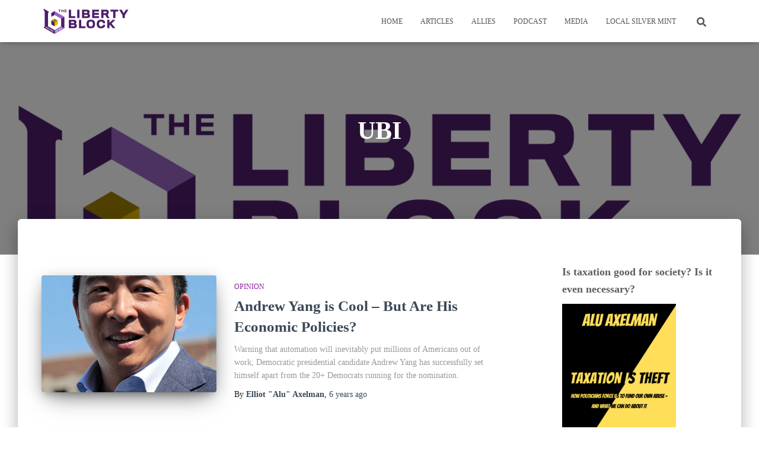

--- FILE ---
content_type: text/html; charset=UTF-8
request_url: https://libertyblock.com/tag/ubi/
body_size: 18901
content:
<!DOCTYPE html>
<html lang="en-US">

<head>
	<meta charset='UTF-8'>
	<meta name="viewport" content="width=device-width, initial-scale=1">
	<link rel="profile" href="http://gmpg.org/xfn/11">
		<meta name='robots' content='index, follow, max-image-preview:large, max-snippet:-1, max-video-preview:-1' />

	<!-- This site is optimized with the Yoast SEO plugin v23.8 - https://yoast.com/wordpress/plugins/seo/ -->
	<title>UBI Archives - The Liberty Block</title>
	<link rel="canonical" href="https://libertyblock.com/tag/ubi/" />
	<meta property="og:locale" content="en_US" />
	<meta property="og:type" content="article" />
	<meta property="og:title" content="UBI Archives - The Liberty Block" />
	<meta property="og:url" content="https://libertyblock.com/tag/ubi/" />
	<meta property="og:site_name" content="The Liberty Block" />
	<meta property="og:image" content="https://libertyblock.com/wp-content/uploads/2020/07/TLB_SecondaryLogo.png" />
	<meta property="og:image:width" content="1200" />
	<meta property="og:image:height" content="400" />
	<meta property="og:image:type" content="image/png" />
	<meta name="twitter:card" content="summary_large_image" />
	<meta name="twitter:site" content="@libertyblock" />
	<script type="application/ld+json" class="yoast-schema-graph">{"@context":"https://schema.org","@graph":[{"@type":"CollectionPage","@id":"https://libertyblock.com/tag/ubi/","url":"https://libertyblock.com/tag/ubi/","name":"UBI Archives - The Liberty Block","isPartOf":{"@id":"https://libertyblock.com/#website"},"primaryImageOfPage":{"@id":"https://libertyblock.com/tag/ubi/#primaryimage"},"image":{"@id":"https://libertyblock.com/tag/ubi/#primaryimage"},"thumbnailUrl":"https://libertyblock.com/wp-content/uploads/2020/04/Yang.png","breadcrumb":{"@id":"https://libertyblock.com/tag/ubi/#breadcrumb"},"inLanguage":"en-US"},{"@type":"ImageObject","inLanguage":"en-US","@id":"https://libertyblock.com/tag/ubi/#primaryimage","url":"https://libertyblock.com/wp-content/uploads/2020/04/Yang.png","contentUrl":"https://libertyblock.com/wp-content/uploads/2020/04/Yang.png","width":450,"height":590},{"@type":"BreadcrumbList","@id":"https://libertyblock.com/tag/ubi/#breadcrumb","itemListElement":[{"@type":"ListItem","position":1,"name":"Home","item":"https://libertyblock.com/"},{"@type":"ListItem","position":2,"name":"UBI"}]},{"@type":"WebSite","@id":"https://libertyblock.com/#website","url":"https://libertyblock.com/","name":"The Liberty Block","description":"Liberty &amp; Independence For New Hampshire And Beyond","publisher":{"@id":"https://libertyblock.com/#organization"},"potentialAction":[{"@type":"SearchAction","target":{"@type":"EntryPoint","urlTemplate":"https://libertyblock.com/?s={search_term_string}"},"query-input":{"@type":"PropertyValueSpecification","valueRequired":true,"valueName":"search_term_string"}}],"inLanguage":"en-US"},{"@type":"Organization","@id":"https://libertyblock.com/#organization","name":"The Liberty Block","url":"https://libertyblock.com/","logo":{"@type":"ImageObject","inLanguage":"en-US","@id":"https://libertyblock.com/#/schema/logo/image/","url":"https://libertyblock.com/wp-content/uploads/2021/03/cropped-cropped-cropped-cropped-cropped-TLB_SecondaryLogo-1.png","contentUrl":"https://libertyblock.com/wp-content/uploads/2021/03/cropped-cropped-cropped-cropped-cropped-TLB_SecondaryLogo-1.png","width":1200,"height":400,"caption":"The Liberty Block"},"image":{"@id":"https://libertyblock.com/#/schema/logo/image/"},"sameAs":["https://www.facebook.com/TheLibertyBlock/","https://x.com/libertyblock"]}]}</script>
	<!-- / Yoast SEO plugin. -->


<link rel="alternate" type="application/rss+xml" title="The Liberty Block &raquo; Feed" href="https://libertyblock.com/feed/" />
<link rel="alternate" type="application/rss+xml" title="The Liberty Block &raquo; Comments Feed" href="https://libertyblock.com/comments/feed/" />
<link rel="alternate" type="application/rss+xml" title="The Liberty Block &raquo; UBI Tag Feed" href="https://libertyblock.com/tag/ubi/feed/" />
<style id='wp-img-auto-sizes-contain-inline-css' type='text/css'>
img:is([sizes=auto i],[sizes^="auto," i]){contain-intrinsic-size:3000px 1500px}
/*# sourceURL=wp-img-auto-sizes-contain-inline-css */
</style>
<style id='wp-emoji-styles-inline-css' type='text/css'>

	img.wp-smiley, img.emoji {
		display: inline !important;
		border: none !important;
		box-shadow: none !important;
		height: 1em !important;
		width: 1em !important;
		margin: 0 0.07em !important;
		vertical-align: -0.1em !important;
		background: none !important;
		padding: 0 !important;
	}
/*# sourceURL=wp-emoji-styles-inline-css */
</style>
<style id='wp-block-library-inline-css' type='text/css'>
:root{--wp-block-synced-color:#7a00df;--wp-block-synced-color--rgb:122,0,223;--wp-bound-block-color:var(--wp-block-synced-color);--wp-editor-canvas-background:#ddd;--wp-admin-theme-color:#007cba;--wp-admin-theme-color--rgb:0,124,186;--wp-admin-theme-color-darker-10:#006ba1;--wp-admin-theme-color-darker-10--rgb:0,107,160.5;--wp-admin-theme-color-darker-20:#005a87;--wp-admin-theme-color-darker-20--rgb:0,90,135;--wp-admin-border-width-focus:2px}@media (min-resolution:192dpi){:root{--wp-admin-border-width-focus:1.5px}}.wp-element-button{cursor:pointer}:root .has-very-light-gray-background-color{background-color:#eee}:root .has-very-dark-gray-background-color{background-color:#313131}:root .has-very-light-gray-color{color:#eee}:root .has-very-dark-gray-color{color:#313131}:root .has-vivid-green-cyan-to-vivid-cyan-blue-gradient-background{background:linear-gradient(135deg,#00d084,#0693e3)}:root .has-purple-crush-gradient-background{background:linear-gradient(135deg,#34e2e4,#4721fb 50%,#ab1dfe)}:root .has-hazy-dawn-gradient-background{background:linear-gradient(135deg,#faaca8,#dad0ec)}:root .has-subdued-olive-gradient-background{background:linear-gradient(135deg,#fafae1,#67a671)}:root .has-atomic-cream-gradient-background{background:linear-gradient(135deg,#fdd79a,#004a59)}:root .has-nightshade-gradient-background{background:linear-gradient(135deg,#330968,#31cdcf)}:root .has-midnight-gradient-background{background:linear-gradient(135deg,#020381,#2874fc)}:root{--wp--preset--font-size--normal:16px;--wp--preset--font-size--huge:42px}.has-regular-font-size{font-size:1em}.has-larger-font-size{font-size:2.625em}.has-normal-font-size{font-size:var(--wp--preset--font-size--normal)}.has-huge-font-size{font-size:var(--wp--preset--font-size--huge)}.has-text-align-center{text-align:center}.has-text-align-left{text-align:left}.has-text-align-right{text-align:right}.has-fit-text{white-space:nowrap!important}#end-resizable-editor-section{display:none}.aligncenter{clear:both}.items-justified-left{justify-content:flex-start}.items-justified-center{justify-content:center}.items-justified-right{justify-content:flex-end}.items-justified-space-between{justify-content:space-between}.screen-reader-text{border:0;clip-path:inset(50%);height:1px;margin:-1px;overflow:hidden;padding:0;position:absolute;width:1px;word-wrap:normal!important}.screen-reader-text:focus{background-color:#ddd;clip-path:none;color:#444;display:block;font-size:1em;height:auto;left:5px;line-height:normal;padding:15px 23px 14px;text-decoration:none;top:5px;width:auto;z-index:100000}html :where(.has-border-color){border-style:solid}html :where([style*=border-top-color]){border-top-style:solid}html :where([style*=border-right-color]){border-right-style:solid}html :where([style*=border-bottom-color]){border-bottom-style:solid}html :where([style*=border-left-color]){border-left-style:solid}html :where([style*=border-width]){border-style:solid}html :where([style*=border-top-width]){border-top-style:solid}html :where([style*=border-right-width]){border-right-style:solid}html :where([style*=border-bottom-width]){border-bottom-style:solid}html :where([style*=border-left-width]){border-left-style:solid}html :where(img[class*=wp-image-]){height:auto;max-width:100%}:where(figure){margin:0 0 1em}html :where(.is-position-sticky){--wp-admin--admin-bar--position-offset:var(--wp-admin--admin-bar--height,0px)}@media screen and (max-width:600px){html :where(.is-position-sticky){--wp-admin--admin-bar--position-offset:0px}}

/*# sourceURL=wp-block-library-inline-css */
</style><style id='wp-block-image-inline-css' type='text/css'>
.wp-block-image>a,.wp-block-image>figure>a{display:inline-block}.wp-block-image img{box-sizing:border-box;height:auto;max-width:100%;vertical-align:bottom}@media not (prefers-reduced-motion){.wp-block-image img.hide{visibility:hidden}.wp-block-image img.show{animation:show-content-image .4s}}.wp-block-image[style*=border-radius] img,.wp-block-image[style*=border-radius]>a{border-radius:inherit}.wp-block-image.has-custom-border img{box-sizing:border-box}.wp-block-image.aligncenter{text-align:center}.wp-block-image.alignfull>a,.wp-block-image.alignwide>a{width:100%}.wp-block-image.alignfull img,.wp-block-image.alignwide img{height:auto;width:100%}.wp-block-image .aligncenter,.wp-block-image .alignleft,.wp-block-image .alignright,.wp-block-image.aligncenter,.wp-block-image.alignleft,.wp-block-image.alignright{display:table}.wp-block-image .aligncenter>figcaption,.wp-block-image .alignleft>figcaption,.wp-block-image .alignright>figcaption,.wp-block-image.aligncenter>figcaption,.wp-block-image.alignleft>figcaption,.wp-block-image.alignright>figcaption{caption-side:bottom;display:table-caption}.wp-block-image .alignleft{float:left;margin:.5em 1em .5em 0}.wp-block-image .alignright{float:right;margin:.5em 0 .5em 1em}.wp-block-image .aligncenter{margin-left:auto;margin-right:auto}.wp-block-image :where(figcaption){margin-bottom:1em;margin-top:.5em}.wp-block-image.is-style-circle-mask img{border-radius:9999px}@supports ((-webkit-mask-image:none) or (mask-image:none)) or (-webkit-mask-image:none){.wp-block-image.is-style-circle-mask img{border-radius:0;-webkit-mask-image:url('data:image/svg+xml;utf8,<svg viewBox="0 0 100 100" xmlns="http://www.w3.org/2000/svg"><circle cx="50" cy="50" r="50"/></svg>');mask-image:url('data:image/svg+xml;utf8,<svg viewBox="0 0 100 100" xmlns="http://www.w3.org/2000/svg"><circle cx="50" cy="50" r="50"/></svg>');mask-mode:alpha;-webkit-mask-position:center;mask-position:center;-webkit-mask-repeat:no-repeat;mask-repeat:no-repeat;-webkit-mask-size:contain;mask-size:contain}}:root :where(.wp-block-image.is-style-rounded img,.wp-block-image .is-style-rounded img){border-radius:9999px}.wp-block-image figure{margin:0}.wp-lightbox-container{display:flex;flex-direction:column;position:relative}.wp-lightbox-container img{cursor:zoom-in}.wp-lightbox-container img:hover+button{opacity:1}.wp-lightbox-container button{align-items:center;backdrop-filter:blur(16px) saturate(180%);background-color:#5a5a5a40;border:none;border-radius:4px;cursor:zoom-in;display:flex;height:20px;justify-content:center;opacity:0;padding:0;position:absolute;right:16px;text-align:center;top:16px;width:20px;z-index:100}@media not (prefers-reduced-motion){.wp-lightbox-container button{transition:opacity .2s ease}}.wp-lightbox-container button:focus-visible{outline:3px auto #5a5a5a40;outline:3px auto -webkit-focus-ring-color;outline-offset:3px}.wp-lightbox-container button:hover{cursor:pointer;opacity:1}.wp-lightbox-container button:focus{opacity:1}.wp-lightbox-container button:focus,.wp-lightbox-container button:hover,.wp-lightbox-container button:not(:hover):not(:active):not(.has-background){background-color:#5a5a5a40;border:none}.wp-lightbox-overlay{box-sizing:border-box;cursor:zoom-out;height:100vh;left:0;overflow:hidden;position:fixed;top:0;visibility:hidden;width:100%;z-index:100000}.wp-lightbox-overlay .close-button{align-items:center;cursor:pointer;display:flex;justify-content:center;min-height:40px;min-width:40px;padding:0;position:absolute;right:calc(env(safe-area-inset-right) + 16px);top:calc(env(safe-area-inset-top) + 16px);z-index:5000000}.wp-lightbox-overlay .close-button:focus,.wp-lightbox-overlay .close-button:hover,.wp-lightbox-overlay .close-button:not(:hover):not(:active):not(.has-background){background:none;border:none}.wp-lightbox-overlay .lightbox-image-container{height:var(--wp--lightbox-container-height);left:50%;overflow:hidden;position:absolute;top:50%;transform:translate(-50%,-50%);transform-origin:top left;width:var(--wp--lightbox-container-width);z-index:9999999999}.wp-lightbox-overlay .wp-block-image{align-items:center;box-sizing:border-box;display:flex;height:100%;justify-content:center;margin:0;position:relative;transform-origin:0 0;width:100%;z-index:3000000}.wp-lightbox-overlay .wp-block-image img{height:var(--wp--lightbox-image-height);min-height:var(--wp--lightbox-image-height);min-width:var(--wp--lightbox-image-width);width:var(--wp--lightbox-image-width)}.wp-lightbox-overlay .wp-block-image figcaption{display:none}.wp-lightbox-overlay button{background:none;border:none}.wp-lightbox-overlay .scrim{background-color:#fff;height:100%;opacity:.9;position:absolute;width:100%;z-index:2000000}.wp-lightbox-overlay.active{visibility:visible}@media not (prefers-reduced-motion){.wp-lightbox-overlay.active{animation:turn-on-visibility .25s both}.wp-lightbox-overlay.active img{animation:turn-on-visibility .35s both}.wp-lightbox-overlay.show-closing-animation:not(.active){animation:turn-off-visibility .35s both}.wp-lightbox-overlay.show-closing-animation:not(.active) img{animation:turn-off-visibility .25s both}.wp-lightbox-overlay.zoom.active{animation:none;opacity:1;visibility:visible}.wp-lightbox-overlay.zoom.active .lightbox-image-container{animation:lightbox-zoom-in .4s}.wp-lightbox-overlay.zoom.active .lightbox-image-container img{animation:none}.wp-lightbox-overlay.zoom.active .scrim{animation:turn-on-visibility .4s forwards}.wp-lightbox-overlay.zoom.show-closing-animation:not(.active){animation:none}.wp-lightbox-overlay.zoom.show-closing-animation:not(.active) .lightbox-image-container{animation:lightbox-zoom-out .4s}.wp-lightbox-overlay.zoom.show-closing-animation:not(.active) .lightbox-image-container img{animation:none}.wp-lightbox-overlay.zoom.show-closing-animation:not(.active) .scrim{animation:turn-off-visibility .4s forwards}}@keyframes show-content-image{0%{visibility:hidden}99%{visibility:hidden}to{visibility:visible}}@keyframes turn-on-visibility{0%{opacity:0}to{opacity:1}}@keyframes turn-off-visibility{0%{opacity:1;visibility:visible}99%{opacity:0;visibility:visible}to{opacity:0;visibility:hidden}}@keyframes lightbox-zoom-in{0%{transform:translate(calc((-100vw + var(--wp--lightbox-scrollbar-width))/2 + var(--wp--lightbox-initial-left-position)),calc(-50vh + var(--wp--lightbox-initial-top-position))) scale(var(--wp--lightbox-scale))}to{transform:translate(-50%,-50%) scale(1)}}@keyframes lightbox-zoom-out{0%{transform:translate(-50%,-50%) scale(1);visibility:visible}99%{visibility:visible}to{transform:translate(calc((-100vw + var(--wp--lightbox-scrollbar-width))/2 + var(--wp--lightbox-initial-left-position)),calc(-50vh + var(--wp--lightbox-initial-top-position))) scale(var(--wp--lightbox-scale));visibility:hidden}}
/*# sourceURL=https://libertyblock.com/wp-includes/blocks/image/style.min.css */
</style>
<style id='wp-block-list-inline-css' type='text/css'>
ol,ul{box-sizing:border-box}:root :where(.wp-block-list.has-background){padding:1.25em 2.375em}
/*# sourceURL=https://libertyblock.com/wp-includes/blocks/list/style.min.css */
</style>
<style id='wp-block-paragraph-inline-css' type='text/css'>
.is-small-text{font-size:.875em}.is-regular-text{font-size:1em}.is-large-text{font-size:2.25em}.is-larger-text{font-size:3em}.has-drop-cap:not(:focus):first-letter{float:left;font-size:8.4em;font-style:normal;font-weight:100;line-height:.68;margin:.05em .1em 0 0;text-transform:uppercase}body.rtl .has-drop-cap:not(:focus):first-letter{float:none;margin-left:.1em}p.has-drop-cap.has-background{overflow:hidden}:root :where(p.has-background){padding:1.25em 2.375em}:where(p.has-text-color:not(.has-link-color)) a{color:inherit}p.has-text-align-left[style*="writing-mode:vertical-lr"],p.has-text-align-right[style*="writing-mode:vertical-rl"]{rotate:180deg}
/*# sourceURL=https://libertyblock.com/wp-includes/blocks/paragraph/style.min.css */
</style>
<style id='global-styles-inline-css' type='text/css'>
:root{--wp--preset--aspect-ratio--square: 1;--wp--preset--aspect-ratio--4-3: 4/3;--wp--preset--aspect-ratio--3-4: 3/4;--wp--preset--aspect-ratio--3-2: 3/2;--wp--preset--aspect-ratio--2-3: 2/3;--wp--preset--aspect-ratio--16-9: 16/9;--wp--preset--aspect-ratio--9-16: 9/16;--wp--preset--color--black: #000000;--wp--preset--color--cyan-bluish-gray: #abb8c3;--wp--preset--color--white: #ffffff;--wp--preset--color--pale-pink: #f78da7;--wp--preset--color--vivid-red: #cf2e2e;--wp--preset--color--luminous-vivid-orange: #ff6900;--wp--preset--color--luminous-vivid-amber: #fcb900;--wp--preset--color--light-green-cyan: #7bdcb5;--wp--preset--color--vivid-green-cyan: #00d084;--wp--preset--color--pale-cyan-blue: #8ed1fc;--wp--preset--color--vivid-cyan-blue: #0693e3;--wp--preset--color--vivid-purple: #9b51e0;--wp--preset--color--accent: #d000ff;--wp--preset--color--background-color: #ffffff;--wp--preset--color--header-gradient: #ffffff;--wp--preset--gradient--vivid-cyan-blue-to-vivid-purple: linear-gradient(135deg,rgb(6,147,227) 0%,rgb(155,81,224) 100%);--wp--preset--gradient--light-green-cyan-to-vivid-green-cyan: linear-gradient(135deg,rgb(122,220,180) 0%,rgb(0,208,130) 100%);--wp--preset--gradient--luminous-vivid-amber-to-luminous-vivid-orange: linear-gradient(135deg,rgb(252,185,0) 0%,rgb(255,105,0) 100%);--wp--preset--gradient--luminous-vivid-orange-to-vivid-red: linear-gradient(135deg,rgb(255,105,0) 0%,rgb(207,46,46) 100%);--wp--preset--gradient--very-light-gray-to-cyan-bluish-gray: linear-gradient(135deg,rgb(238,238,238) 0%,rgb(169,184,195) 100%);--wp--preset--gradient--cool-to-warm-spectrum: linear-gradient(135deg,rgb(74,234,220) 0%,rgb(151,120,209) 20%,rgb(207,42,186) 40%,rgb(238,44,130) 60%,rgb(251,105,98) 80%,rgb(254,248,76) 100%);--wp--preset--gradient--blush-light-purple: linear-gradient(135deg,rgb(255,206,236) 0%,rgb(152,150,240) 100%);--wp--preset--gradient--blush-bordeaux: linear-gradient(135deg,rgb(254,205,165) 0%,rgb(254,45,45) 50%,rgb(107,0,62) 100%);--wp--preset--gradient--luminous-dusk: linear-gradient(135deg,rgb(255,203,112) 0%,rgb(199,81,192) 50%,rgb(65,88,208) 100%);--wp--preset--gradient--pale-ocean: linear-gradient(135deg,rgb(255,245,203) 0%,rgb(182,227,212) 50%,rgb(51,167,181) 100%);--wp--preset--gradient--electric-grass: linear-gradient(135deg,rgb(202,248,128) 0%,rgb(113,206,126) 100%);--wp--preset--gradient--midnight: linear-gradient(135deg,rgb(2,3,129) 0%,rgb(40,116,252) 100%);--wp--preset--font-size--small: 13px;--wp--preset--font-size--medium: 20px;--wp--preset--font-size--large: 36px;--wp--preset--font-size--x-large: 42px;--wp--preset--spacing--20: 0.44rem;--wp--preset--spacing--30: 0.67rem;--wp--preset--spacing--40: 1rem;--wp--preset--spacing--50: 1.5rem;--wp--preset--spacing--60: 2.25rem;--wp--preset--spacing--70: 3.38rem;--wp--preset--spacing--80: 5.06rem;--wp--preset--shadow--natural: 6px 6px 9px rgba(0, 0, 0, 0.2);--wp--preset--shadow--deep: 12px 12px 50px rgba(0, 0, 0, 0.4);--wp--preset--shadow--sharp: 6px 6px 0px rgba(0, 0, 0, 0.2);--wp--preset--shadow--outlined: 6px 6px 0px -3px rgb(255, 255, 255), 6px 6px rgb(0, 0, 0);--wp--preset--shadow--crisp: 6px 6px 0px rgb(0, 0, 0);}:root :where(.is-layout-flow) > :first-child{margin-block-start: 0;}:root :where(.is-layout-flow) > :last-child{margin-block-end: 0;}:root :where(.is-layout-flow) > *{margin-block-start: 24px;margin-block-end: 0;}:root :where(.is-layout-constrained) > :first-child{margin-block-start: 0;}:root :where(.is-layout-constrained) > :last-child{margin-block-end: 0;}:root :where(.is-layout-constrained) > *{margin-block-start: 24px;margin-block-end: 0;}:root :where(.is-layout-flex){gap: 24px;}:root :where(.is-layout-grid){gap: 24px;}body .is-layout-flex{display: flex;}.is-layout-flex{flex-wrap: wrap;align-items: center;}.is-layout-flex > :is(*, div){margin: 0;}body .is-layout-grid{display: grid;}.is-layout-grid > :is(*, div){margin: 0;}.has-black-color{color: var(--wp--preset--color--black) !important;}.has-cyan-bluish-gray-color{color: var(--wp--preset--color--cyan-bluish-gray) !important;}.has-white-color{color: var(--wp--preset--color--white) !important;}.has-pale-pink-color{color: var(--wp--preset--color--pale-pink) !important;}.has-vivid-red-color{color: var(--wp--preset--color--vivid-red) !important;}.has-luminous-vivid-orange-color{color: var(--wp--preset--color--luminous-vivid-orange) !important;}.has-luminous-vivid-amber-color{color: var(--wp--preset--color--luminous-vivid-amber) !important;}.has-light-green-cyan-color{color: var(--wp--preset--color--light-green-cyan) !important;}.has-vivid-green-cyan-color{color: var(--wp--preset--color--vivid-green-cyan) !important;}.has-pale-cyan-blue-color{color: var(--wp--preset--color--pale-cyan-blue) !important;}.has-vivid-cyan-blue-color{color: var(--wp--preset--color--vivid-cyan-blue) !important;}.has-vivid-purple-color{color: var(--wp--preset--color--vivid-purple) !important;}.has-accent-color{color: var(--wp--preset--color--accent) !important;}.has-background-color-color{color: var(--wp--preset--color--background-color) !important;}.has-header-gradient-color{color: var(--wp--preset--color--header-gradient) !important;}.has-black-background-color{background-color: var(--wp--preset--color--black) !important;}.has-cyan-bluish-gray-background-color{background-color: var(--wp--preset--color--cyan-bluish-gray) !important;}.has-white-background-color{background-color: var(--wp--preset--color--white) !important;}.has-pale-pink-background-color{background-color: var(--wp--preset--color--pale-pink) !important;}.has-vivid-red-background-color{background-color: var(--wp--preset--color--vivid-red) !important;}.has-luminous-vivid-orange-background-color{background-color: var(--wp--preset--color--luminous-vivid-orange) !important;}.has-luminous-vivid-amber-background-color{background-color: var(--wp--preset--color--luminous-vivid-amber) !important;}.has-light-green-cyan-background-color{background-color: var(--wp--preset--color--light-green-cyan) !important;}.has-vivid-green-cyan-background-color{background-color: var(--wp--preset--color--vivid-green-cyan) !important;}.has-pale-cyan-blue-background-color{background-color: var(--wp--preset--color--pale-cyan-blue) !important;}.has-vivid-cyan-blue-background-color{background-color: var(--wp--preset--color--vivid-cyan-blue) !important;}.has-vivid-purple-background-color{background-color: var(--wp--preset--color--vivid-purple) !important;}.has-accent-background-color{background-color: var(--wp--preset--color--accent) !important;}.has-background-color-background-color{background-color: var(--wp--preset--color--background-color) !important;}.has-header-gradient-background-color{background-color: var(--wp--preset--color--header-gradient) !important;}.has-black-border-color{border-color: var(--wp--preset--color--black) !important;}.has-cyan-bluish-gray-border-color{border-color: var(--wp--preset--color--cyan-bluish-gray) !important;}.has-white-border-color{border-color: var(--wp--preset--color--white) !important;}.has-pale-pink-border-color{border-color: var(--wp--preset--color--pale-pink) !important;}.has-vivid-red-border-color{border-color: var(--wp--preset--color--vivid-red) !important;}.has-luminous-vivid-orange-border-color{border-color: var(--wp--preset--color--luminous-vivid-orange) !important;}.has-luminous-vivid-amber-border-color{border-color: var(--wp--preset--color--luminous-vivid-amber) !important;}.has-light-green-cyan-border-color{border-color: var(--wp--preset--color--light-green-cyan) !important;}.has-vivid-green-cyan-border-color{border-color: var(--wp--preset--color--vivid-green-cyan) !important;}.has-pale-cyan-blue-border-color{border-color: var(--wp--preset--color--pale-cyan-blue) !important;}.has-vivid-cyan-blue-border-color{border-color: var(--wp--preset--color--vivid-cyan-blue) !important;}.has-vivid-purple-border-color{border-color: var(--wp--preset--color--vivid-purple) !important;}.has-accent-border-color{border-color: var(--wp--preset--color--accent) !important;}.has-background-color-border-color{border-color: var(--wp--preset--color--background-color) !important;}.has-header-gradient-border-color{border-color: var(--wp--preset--color--header-gradient) !important;}.has-vivid-cyan-blue-to-vivid-purple-gradient-background{background: var(--wp--preset--gradient--vivid-cyan-blue-to-vivid-purple) !important;}.has-light-green-cyan-to-vivid-green-cyan-gradient-background{background: var(--wp--preset--gradient--light-green-cyan-to-vivid-green-cyan) !important;}.has-luminous-vivid-amber-to-luminous-vivid-orange-gradient-background{background: var(--wp--preset--gradient--luminous-vivid-amber-to-luminous-vivid-orange) !important;}.has-luminous-vivid-orange-to-vivid-red-gradient-background{background: var(--wp--preset--gradient--luminous-vivid-orange-to-vivid-red) !important;}.has-very-light-gray-to-cyan-bluish-gray-gradient-background{background: var(--wp--preset--gradient--very-light-gray-to-cyan-bluish-gray) !important;}.has-cool-to-warm-spectrum-gradient-background{background: var(--wp--preset--gradient--cool-to-warm-spectrum) !important;}.has-blush-light-purple-gradient-background{background: var(--wp--preset--gradient--blush-light-purple) !important;}.has-blush-bordeaux-gradient-background{background: var(--wp--preset--gradient--blush-bordeaux) !important;}.has-luminous-dusk-gradient-background{background: var(--wp--preset--gradient--luminous-dusk) !important;}.has-pale-ocean-gradient-background{background: var(--wp--preset--gradient--pale-ocean) !important;}.has-electric-grass-gradient-background{background: var(--wp--preset--gradient--electric-grass) !important;}.has-midnight-gradient-background{background: var(--wp--preset--gradient--midnight) !important;}.has-small-font-size{font-size: var(--wp--preset--font-size--small) !important;}.has-medium-font-size{font-size: var(--wp--preset--font-size--medium) !important;}.has-large-font-size{font-size: var(--wp--preset--font-size--large) !important;}.has-x-large-font-size{font-size: var(--wp--preset--font-size--x-large) !important;}
/*# sourceURL=global-styles-inline-css */
</style>

<style id='classic-theme-styles-inline-css' type='text/css'>
/*! This file is auto-generated */
.wp-block-button__link{color:#fff;background-color:#32373c;border-radius:9999px;box-shadow:none;text-decoration:none;padding:calc(.667em + 2px) calc(1.333em + 2px);font-size:1.125em}.wp-block-file__button{background:#32373c;color:#fff;text-decoration:none}
/*# sourceURL=/wp-includes/css/classic-themes.min.css */
</style>
<link rel='stylesheet' id='dashicons-css' href='https://libertyblock.com/wp-includes/css/dashicons.min.css?ver=6.9' type='text/css' media='all' />
<link rel='stylesheet' id='post-views-counter-frontend-css' href='https://libertyblock.com/wp-content/plugins/post-views-counter/css/frontend.min.css?ver=1.4.7' type='text/css' media='all' />
<link rel='stylesheet' id='hollerbox-popups-css' href='https://libertyblock.com/wp-content/plugins/holler-box/assets/css/popups.css?ver=2.3.8' type='text/css' media='all' />
<link rel='stylesheet' id='bootstrap-css' href='https://libertyblock.com/wp-content/themes/hestia/assets/bootstrap/css/bootstrap.min.css?ver=1.0.2' type='text/css' media='all' />
<link rel='stylesheet' id='hestia-font-sizes-css' href='https://libertyblock.com/wp-content/themes/hestia/assets/css/font-sizes.min.css?ver=3.3.3' type='text/css' media='all' />
<link rel='stylesheet' id='hestia_style-css' href='https://libertyblock.com/wp-content/themes/hestia/style.min.css?ver=3.3.3' type='text/css' media='all' />
<style id='hestia_style-inline-css' type='text/css'>
.hestia-top-bar,.hestia-top-bar .widget.widget_shopping_cart .cart_list{background-color:#363537}.hestia-top-bar .widget .label-floating input[type=search]:-webkit-autofill{-webkit-box-shadow:inset 0 0 0 9999px #363537}.hestia-top-bar,.hestia-top-bar .widget .label-floating input[type=search],.hestia-top-bar .widget.widget_search form.form-group:before,.hestia-top-bar .widget.widget_product_search form.form-group:before,.hestia-top-bar .widget.widget_shopping_cart:before{color:#fff}.hestia-top-bar .widget .label-floating input[type=search]{-webkit-text-fill-color:#fff !important}.hestia-top-bar div.widget.widget_shopping_cart:before,.hestia-top-bar .widget.widget_product_search form.form-group:before,.hestia-top-bar .widget.widget_search form.form-group:before{background-color:#fff}.hestia-top-bar a,.hestia-top-bar .top-bar-nav li a{color:#fff}.hestia-top-bar ul li a[href*="mailto:"]:before,.hestia-top-bar ul li a[href*="tel:"]:before{background-color:#fff}.hestia-top-bar a:hover,.hestia-top-bar .top-bar-nav li a:hover{color:#eee}.hestia-top-bar ul li:hover a[href*="mailto:"]:before,.hestia-top-bar ul li:hover a[href*="tel:"]:before{background-color:#eee}
footer.footer.footer-black{background:#323437}footer.footer.footer-black.footer-big{color:#fff}footer.footer.footer-black a{color:#fff}footer.footer.footer-black hr{border-color:#5e5e5e}.footer-big p,.widget,.widget code,.widget pre{color:#5e5e5e}
:root{--hestia-primary-color:#d000ff}a,.navbar .dropdown-menu li:hover>a,.navbar .dropdown-menu li:focus>a,.navbar .dropdown-menu li:active>a,.navbar .navbar-nav>li .dropdown-menu li:hover>a,body:not(.home) .navbar-default .navbar-nav>.active:not(.btn)>a,body:not(.home) .navbar-default .navbar-nav>.active:not(.btn)>a:hover,body:not(.home) .navbar-default .navbar-nav>.active:not(.btn)>a:focus,a:hover,.card-blog a.moretag:hover,.card-blog a.more-link:hover,.widget a:hover,.has-text-color.has-accent-color,p.has-text-color a{color:#d000ff}.svg-text-color{fill:#d000ff}.pagination span.current,.pagination span.current:focus,.pagination span.current:hover{border-color:#d000ff}button,button:hover,.woocommerce .track_order button[type="submit"],.woocommerce .track_order button[type="submit"]:hover,div.wpforms-container .wpforms-form button[type=submit].wpforms-submit,div.wpforms-container .wpforms-form button[type=submit].wpforms-submit:hover,input[type="button"],input[type="button"]:hover,input[type="submit"],input[type="submit"]:hover,input#searchsubmit,.pagination span.current,.pagination span.current:focus,.pagination span.current:hover,.btn.btn-primary,.btn.btn-primary:link,.btn.btn-primary:hover,.btn.btn-primary:focus,.btn.btn-primary:active,.btn.btn-primary.active,.btn.btn-primary.active:focus,.btn.btn-primary.active:hover,.btn.btn-primary:active:hover,.btn.btn-primary:active:focus,.btn.btn-primary:active:hover,.hestia-sidebar-open.btn.btn-rose,.hestia-sidebar-close.btn.btn-rose,.hestia-sidebar-open.btn.btn-rose:hover,.hestia-sidebar-close.btn.btn-rose:hover,.hestia-sidebar-open.btn.btn-rose:focus,.hestia-sidebar-close.btn.btn-rose:focus,.label.label-primary,.hestia-work .portfolio-item:nth-child(6n+1) .label,.nav-cart .nav-cart-content .widget .buttons .button,.has-accent-background-color[class*="has-background"]{background-color:#d000ff}@media(max-width:768px){.navbar-default .navbar-nav>li>a:hover,.navbar-default .navbar-nav>li>a:focus,.navbar .navbar-nav .dropdown .dropdown-menu li a:hover,.navbar .navbar-nav .dropdown .dropdown-menu li a:focus,.navbar button.navbar-toggle:hover,.navbar .navbar-nav li:hover>a i{color:#d000ff}}body:not(.woocommerce-page) button:not([class^="fl-"]):not(.hestia-scroll-to-top):not(.navbar-toggle):not(.close),body:not(.woocommerce-page) .button:not([class^="fl-"]):not(hestia-scroll-to-top):not(.navbar-toggle):not(.add_to_cart_button):not(.product_type_grouped):not(.product_type_external),div.wpforms-container .wpforms-form button[type=submit].wpforms-submit,input[type="submit"],input[type="button"],.btn.btn-primary,.widget_product_search button[type="submit"],.hestia-sidebar-open.btn.btn-rose,.hestia-sidebar-close.btn.btn-rose,.everest-forms button[type=submit].everest-forms-submit-button{-webkit-box-shadow:0 2px 2px 0 rgba(208,0,255,0.14),0 3px 1px -2px rgba(208,0,255,0.2),0 1px 5px 0 rgba(208,0,255,0.12);box-shadow:0 2px 2px 0 rgba(208,0,255,0.14),0 3px 1px -2px rgba(208,0,255,0.2),0 1px 5px 0 rgba(208,0,255,0.12)}.card .header-primary,.card .content-primary,.everest-forms button[type=submit].everest-forms-submit-button{background:#d000ff}body:not(.woocommerce-page) .button:not([class^="fl-"]):not(.hestia-scroll-to-top):not(.navbar-toggle):not(.add_to_cart_button):hover,body:not(.woocommerce-page) button:not([class^="fl-"]):not(.hestia-scroll-to-top):not(.navbar-toggle):not(.close):hover,div.wpforms-container .wpforms-form button[type=submit].wpforms-submit:hover,input[type="submit"]:hover,input[type="button"]:hover,input#searchsubmit:hover,.widget_product_search button[type="submit"]:hover,.pagination span.current,.btn.btn-primary:hover,.btn.btn-primary:focus,.btn.btn-primary:active,.btn.btn-primary.active,.btn.btn-primary:active:focus,.btn.btn-primary:active:hover,.hestia-sidebar-open.btn.btn-rose:hover,.hestia-sidebar-close.btn.btn-rose:hover,.pagination span.current:hover,.everest-forms button[type=submit].everest-forms-submit-button:hover,.everest-forms button[type=submit].everest-forms-submit-button:focus,.everest-forms button[type=submit].everest-forms-submit-button:active{-webkit-box-shadow:0 14px 26px -12px rgba(208,0,255,0.42),0 4px 23px 0 rgba(0,0,0,0.12),0 8px 10px -5px rgba(208,0,255,0.2);box-shadow:0 14px 26px -12px rgba(208,0,255,0.42),0 4px 23px 0 rgba(0,0,0,0.12),0 8px 10px -5px rgba(208,0,255,0.2);color:#fff}.form-group.is-focused .form-control{background-image:-webkit-gradient(linear,left top,left bottom,from(#d000ff),to(#d000ff)),-webkit-gradient(linear,left top,left bottom,from(#d2d2d2),to(#d2d2d2));background-image:-webkit-linear-gradient(linear,left top,left bottom,from(#d000ff),to(#d000ff)),-webkit-linear-gradient(linear,left top,left bottom,from(#d2d2d2),to(#d2d2d2));background-image:linear-gradient(linear,left top,left bottom,from(#d000ff),to(#d000ff)),linear-gradient(linear,left top,left bottom,from(#d2d2d2),to(#d2d2d2))}.navbar:not(.navbar-transparent) li:not(.btn):hover>a,.navbar li.on-section:not(.btn)>a,.navbar.full-screen-menu.navbar-transparent li:not(.btn):hover>a,.navbar.full-screen-menu .navbar-toggle:hover,.navbar:not(.navbar-transparent) .nav-cart:hover,.navbar:not(.navbar-transparent) .hestia-toggle-search:hover{color:#d000ff}.header-filter-gradient{background:linear-gradient(45deg,rgba(255,255,255,1) 0,rgb(255,255,234) 100%)}.has-text-color.has-header-gradient-color{color:#fff}.has-header-gradient-background-color[class*="has-background"]{background-color:#fff}.has-text-color.has-background-color-color{color:#fff}.has-background-color-background-color[class*="has-background"]{background-color:#fff}
.btn.btn-primary:not(.colored-button):not(.btn-left):not(.btn-right):not(.btn-just-icon):not(.menu-item),input[type="submit"]:not(.search-submit),body:not(.woocommerce-account) .woocommerce .button.woocommerce-Button,.woocommerce .product button.button,.woocommerce .product button.button.alt,.woocommerce .product #respond input#submit,.woocommerce-cart .blog-post .woocommerce .cart-collaterals .cart_totals .checkout-button,.woocommerce-checkout #payment #place_order,.woocommerce-account.woocommerce-page button.button,.woocommerce .track_order button[type="submit"],.nav-cart .nav-cart-content .widget .buttons .button,.woocommerce a.button.wc-backward,body.woocommerce .wccm-catalog-item a.button,body.woocommerce a.wccm-button.button,form.woocommerce-form-coupon button.button,div.wpforms-container .wpforms-form button[type=submit].wpforms-submit,div.woocommerce a.button.alt,div.woocommerce table.my_account_orders .button,.btn.colored-button,.btn.btn-left,.btn.btn-right,.btn:not(.colored-button):not(.btn-left):not(.btn-right):not(.btn-just-icon):not(.menu-item):not(.hestia-sidebar-open):not(.hestia-sidebar-close){padding-top:15px;padding-bottom:15px;padding-left:33px;padding-right:33px}
:root{--hestia-button-border-radius:0}.btn.btn-primary:not(.colored-button):not(.btn-left):not(.btn-right):not(.btn-just-icon):not(.menu-item),input[type="submit"]:not(.search-submit),body:not(.woocommerce-account) .woocommerce .button.woocommerce-Button,.woocommerce .product button.button,.woocommerce .product button.button.alt,.woocommerce .product #respond input#submit,.woocommerce-cart .blog-post .woocommerce .cart-collaterals .cart_totals .checkout-button,.woocommerce-checkout #payment #place_order,.woocommerce-account.woocommerce-page button.button,.woocommerce .track_order button[type="submit"],.nav-cart .nav-cart-content .widget .buttons .button,.woocommerce a.button.wc-backward,body.woocommerce .wccm-catalog-item a.button,body.woocommerce a.wccm-button.button,form.woocommerce-form-coupon button.button,div.wpforms-container .wpforms-form button[type=submit].wpforms-submit,div.woocommerce a.button.alt,div.woocommerce table.my_account_orders .button,input[type="submit"].search-submit,.hestia-view-cart-wrapper .added_to_cart.wc-forward,.woocommerce-product-search button,.woocommerce-cart .actions .button,#secondary div[id^=woocommerce_price_filter] .button,.woocommerce div[id^=woocommerce_widget_cart].widget .buttons .button,.searchform input[type=submit],.searchform button,.search-form:not(.media-toolbar-primary) input[type=submit],.search-form:not(.media-toolbar-primary) button,.woocommerce-product-search input[type=submit],.btn.colored-button,.btn.btn-left,.btn.btn-right,.btn:not(.colored-button):not(.btn-left):not(.btn-right):not(.btn-just-icon):not(.menu-item):not(.hestia-sidebar-open):not(.hestia-sidebar-close){border-radius:0}
h1,h2,h3,h4,h5,h6,.hestia-title,.hestia-title.title-in-content,p.meta-in-content,.info-title,.card-title,.page-header.header-small .hestia-title,.page-header.header-small .title,.widget h5,.hestia-title,.title,.footer-brand,.footer-big h4,.footer-big h5,.media .media-heading,.carousel h1.hestia-title,.carousel h2.title,.carousel span.sub-title,.hestia-about h1,.hestia-about h2,.hestia-about h3,.hestia-about h4,.hestia-about h5{font-family:Georgia,serif}body,ul,.tooltip-inner{font-family:Georgia,serif}
@media(min-width:769px){.page-header.header-small .hestia-title,.page-header.header-small .title,h1.hestia-title.title-in-content,.main article.section .has-title-font-size{font-size:42px}}
@media( min-width:480px){}@media( min-width:768px){}.hestia-scroll-to-top{border-radius :50%;background-color:#999}.hestia-scroll-to-top:hover{background-color:#999}.hestia-scroll-to-top:hover svg,.hestia-scroll-to-top:hover p{color:#fff}.hestia-scroll-to-top svg,.hestia-scroll-to-top p{color:#fff}
/*# sourceURL=hestia_style-inline-css */
</style>
<script type="text/javascript" src="https://libertyblock.com/wp-includes/js/jquery/jquery.min.js?ver=3.7.1" id="jquery-core-js"></script>
<script type="text/javascript" src="https://libertyblock.com/wp-includes/js/jquery/jquery-migrate.min.js?ver=3.4.1" id="jquery-migrate-js"></script>
<link rel="https://api.w.org/" href="https://libertyblock.com/wp-json/" /><link rel="alternate" title="JSON" type="application/json" href="https://libertyblock.com/wp-json/wp/v2/tags/221" /><link rel="EditURI" type="application/rsd+xml" title="RSD" href="https://libertyblock.com/xmlrpc.php?rsd" />
<meta name="generator" content="WordPress 6.9" />
		<style id="hollerbox-frontend-styles">

            .no-click {
                cursor: not-allowed;
                /*pointer-events: none;*/
            }

					</style>
		<style type="text/css" id="custom-background-css">
body.custom-background { background-color: #ffffff; background-image: url("https://libertyblock.com/wp-content/uploads/2022/10/TLB-logo-with-The-Silver-Pool-2.png"); background-position: center center; background-size: contain; background-repeat: no-repeat; background-attachment: fixed; }
</style>
	<link rel="icon" href="https://libertyblock.com/wp-content/uploads/2020/06/cropped-TLB_Profile_D-32x32.jpg" sizes="32x32" />
<link rel="icon" href="https://libertyblock.com/wp-content/uploads/2020/06/cropped-TLB_Profile_D-192x192.jpg" sizes="192x192" />
<link rel="apple-touch-icon" href="https://libertyblock.com/wp-content/uploads/2020/06/cropped-TLB_Profile_D-180x180.jpg" />
<meta name="msapplication-TileImage" content="https://libertyblock.com/wp-content/uploads/2020/06/cropped-TLB_Profile_D-270x270.jpg" />
</head>

<body class="archive tag tag-ubi tag-221 custom-background wp-custom-logo wp-theme-hestia header-layout-default">
		<div class="wrapper  default ">
		<header class="header ">
			<div style="display: none"></div>		<nav class="navbar navbar-default  no-slider hestia_left navbar-not-transparent navbar-fixed-top">
						<div class="container">
						<div class="navbar-header">
			<div class="title-logo-wrapper">
				<a class="navbar-brand" href="https://libertyblock.com/"
						title="The Liberty Block">
					<img class="hestia-hide-if-transparent" src="https://libertyblock.com/wp-content/uploads/2021/03/cropped-cropped-cropped-cropped-cropped-TLB_SecondaryLogo-1.png" alt="The Liberty Block" width="1200" height="400"><img class="hestia-transparent-logo" src="https://libertyblock.com/wp-content/uploads/2022/10/cropped-TLB-logo-with-The-Silver-Pool-2-1.png" alt="The Liberty Block" width="1200" height="400"></a>
			</div>
								<div class="navbar-toggle-wrapper">
						<button type="button" class="navbar-toggle" data-toggle="collapse" data-target="#main-navigation">
								<span class="icon-bar"></span><span class="icon-bar"></span><span class="icon-bar"></span>				<span class="sr-only">Toggle Navigation</span>
			</button>
					</div>
				</div>
		<div id="main-navigation" class="collapse navbar-collapse"><ul id="menu-menu" class="nav navbar-nav"><li id="menu-item-126" class="menu-item menu-item-type-post_type menu-item-object-page menu-item-home menu-item-126"><a title="Home" href="https://libertyblock.com/">Home</a></li>
<li id="menu-item-127" class="menu-item menu-item-type-post_type menu-item-object-page current_page_parent menu-item-127"><a title="Articles" href="https://libertyblock.com/articles/">Articles</a></li>
<li id="menu-item-3636" class="menu-item menu-item-type-post_type menu-item-object-page menu-item-3636"><a title="Allies" href="https://libertyblock.com/allies/">Allies</a></li>
<li id="menu-item-3640" class="menu-item menu-item-type-post_type menu-item-object-page menu-item-3640"><a title="Podcast" href="https://libertyblock.com/podcast/">Podcast</a></li>
<li id="menu-item-5138" class="menu-item menu-item-type-post_type menu-item-object-page menu-item-5138"><a title="Media" href="https://libertyblock.com/in-the-media/">Media</a></li>
<li id="menu-item-6262" class="menu-item menu-item-type-post_type menu-item-object-page menu-item-6262"><a title="Local Silver Mint" href="https://libertyblock.com/?page_id=6260">Local Silver Mint</a></li>
<li class="hestia-search-in-menu"><div class="hestia-nav-search"><form role="search" method="get" class="search-form" action="https://libertyblock.com/">
				<label>
					<span class="screen-reader-text">Search for:</span>
					<input type="search" class="search-field" placeholder="Search &hellip;" value="" name="s" />
				</label>
				<input type="submit" class="search-submit" value="Search" />
			</form></div><a class="hestia-toggle-search"><svg xmlns="http://www.w3.org/2000/svg" viewBox="0 0 512 512" width="16" height="16"><path d="M505 442.7L405.3 343c-4.5-4.5-10.6-7-17-7H372c27.6-35.3 44-79.7 44-128C416 93.1 322.9 0 208 0S0 93.1 0 208s93.1 208 208 208c48.3 0 92.7-16.4 128-44v16.3c0 6.4 2.5 12.5 7 17l99.7 99.7c9.4 9.4 24.6 9.4 33.9 0l28.3-28.3c9.4-9.4 9.4-24.6.1-34zM208 336c-70.7 0-128-57.2-128-128 0-70.7 57.2-128 128-128 70.7 0 128 57.2 128 128 0 70.7-57.2 128-128 128z"></path></svg></a></li></ul></div>			</div>
					</nav>
				</header>
<div id="primary" class="boxed-layout-header page-header header-small" data-parallax="active" ><div class="container"><div class="row"><div class="col-md-10 col-md-offset-1 text-center"><h1 class="hestia-title">UBI</h1></div></div></div><div class="header-filter"></div></div>
<div class="main  main-raised ">
	<div class="hestia-blogs" data-layout="sidebar-right">
		<div class="container">
			<div class="row">
								<div class="col-md-8 archive-post-wrap">
					<article 
		id="post-524" 
		class="card card-blog card-plain post-524 post type-post status-publish format-standard has-post-thumbnail hentry category-opinion tag-economics tag-socialism tag-ubi tag-yang"><div class="row "><div class="col-ms-5 col-sm-5"><div class="card-image"><a href="https://libertyblock.com/andrew-yang-is-cool-but-are-his-economic-policies/" title="Andrew Yang is Cool &#8211; But Are His Economic Policies?"><img width="360" height="240" src="https://libertyblock.com/wp-content/uploads/2020/04/Yang-360x240.png" class="attachment-hestia-blog size-hestia-blog wp-post-image" alt="" decoding="async" fetchpriority="high" /></a></div></div><div class= "col-ms-7 col-sm-7"><span class="category text-info"><a href="https://libertyblock.com/category/opinion/" title="View all posts in Opinion"  rel="tag">Opinion</a> </span><h2 class="card-title entry-title"><a href="https://libertyblock.com/andrew-yang-is-cool-but-are-his-economic-policies/" title="Andrew Yang is Cool &#8211; But Are His Economic Policies?" rel="bookmark">Andrew Yang is Cool &#8211; But Are His Economic Policies?</a></h2><div class="card-description entry-summary "><p>Warning that automation will inevitably put millions of Americans out of work, Democratic presidential candidate Andrew Yang has successfully set himself apart from the 20+ Democrats running for the nomination. </p>
</div><div class="posted-by vcard author">By <a href="https://libertyblock.com/author/alu-axelman/" title="Elliot &quot;Alu&quot; Axelman" class="url"><b class="author-name fn">Elliot &quot;Alu&quot; Axelman</b></a>, <a href="https://libertyblock.com/andrew-yang-is-cool-but-are-his-economic-policies/"><time class="entry-date published" datetime="2019-09-21T03:51:00+00:00" content="2019-09-21">6 years</time><time class="updated hestia-hidden" datetime="2021-02-26T05:28:11+00:00">September 21, 2019</time> ago </a></div></div></div></article>				</div>
					<div class="col-md-3 blog-sidebar-wrapper col-md-offset-1">
		<aside id="secondary" class="blog-sidebar" role="complementary">
						<div id="media_image-30" class="widget widget_media_image"><h5>Is taxation good for society? Is it even necessary?</h5><a href="https://amzn.to/3Mq3x7t"><img width="192" height="300" src="https://libertyblock.com/wp-content/uploads/2023/01/TiT-ebook-png-192x300.png" class="image wp-image-7352  attachment-medium size-medium" alt="" style="max-width: 100%; height: auto;" decoding="async" loading="lazy" srcset="https://libertyblock.com/wp-content/uploads/2023/01/TiT-ebook-png-192x300.png 192w, https://libertyblock.com/wp-content/uploads/2023/01/TiT-ebook-png-655x1024.png 655w, https://libertyblock.com/wp-content/uploads/2023/01/TiT-ebook-png-768x1200.png 768w, https://libertyblock.com/wp-content/uploads/2023/01/TiT-ebook-png-983x1536.png 983w, https://libertyblock.com/wp-content/uploads/2023/01/TiT-ebook-png-1311x2048.png 1311w, https://libertyblock.com/wp-content/uploads/2023/01/TiT-ebook-png-1320x2063.png 1320w, https://libertyblock.com/wp-content/uploads/2023/01/TiT-ebook-png-600x938.png 600w, https://libertyblock.com/wp-content/uploads/2023/01/TiT-ebook-png.png 1600w" sizes="auto, (max-width: 192px) 100vw, 192px" /></a></div><div id="media_image-32" class="widget widget_media_image"><h5>Read the simplest and most comprehensive guide to DESTROYING gun control</h5><a href="https://amzn.to/3N9btfv"><img width="188" height="300" src="https://libertyblock.com/wp-content/uploads/2023/06/Ebook-The-Pocket-Guide-To-Killing-Gun-Control-188x300.jpg" class="image wp-image-8038  attachment-medium size-medium" alt="Ebook - The Pocket Guide To Killing Gun Control" style="max-width: 100%; height: auto;" title="Can America be saved?" decoding="async" loading="lazy" srcset="https://libertyblock.com/wp-content/uploads/2023/06/Ebook-The-Pocket-Guide-To-Killing-Gun-Control-188x300.jpg 188w, https://libertyblock.com/wp-content/uploads/2023/06/Ebook-The-Pocket-Guide-To-Killing-Gun-Control-640x1024.jpg 640w, https://libertyblock.com/wp-content/uploads/2023/06/Ebook-The-Pocket-Guide-To-Killing-Gun-Control-768x1229.jpg 768w, https://libertyblock.com/wp-content/uploads/2023/06/Ebook-The-Pocket-Guide-To-Killing-Gun-Control-960x1536.jpg 960w, https://libertyblock.com/wp-content/uploads/2023/06/Ebook-The-Pocket-Guide-To-Killing-Gun-Control-1280x2048.jpg 1280w, https://libertyblock.com/wp-content/uploads/2023/06/Ebook-The-Pocket-Guide-To-Killing-Gun-Control-1320x2112.jpg 1320w, https://libertyblock.com/wp-content/uploads/2023/06/Ebook-The-Pocket-Guide-To-Killing-Gun-Control-600x960.jpg 600w, https://libertyblock.com/wp-content/uploads/2023/06/Ebook-The-Pocket-Guide-To-Killing-Gun-Control-scaled.jpg 1600w" sizes="auto, (max-width: 188px) 100vw, 188px" /></a></div><div id="media_image-28" class="widget widget_media_image"><h5>Read the ULTIMATE book about due process!!</h5><a href="https://amzn.to/3aV9cnN"><img width="194" height="300" src="https://libertyblock.com/wp-content/uploads/2022/05/PG-MAIN-COVER-194x300.png" class="image wp-image-6208  attachment-medium size-medium" alt="" style="max-width: 100%; height: auto;" decoding="async" loading="lazy" srcset="https://libertyblock.com/wp-content/uploads/2022/05/PG-MAIN-COVER-194x300.png 194w, https://libertyblock.com/wp-content/uploads/2022/05/PG-MAIN-COVER-663x1024.png 663w, https://libertyblock.com/wp-content/uploads/2022/05/PG-MAIN-COVER-768x1187.png 768w, https://libertyblock.com/wp-content/uploads/2022/05/PG-MAIN-COVER-994x1536.png 994w, https://libertyblock.com/wp-content/uploads/2022/05/PG-MAIN-COVER-600x927.png 600w, https://libertyblock.com/wp-content/uploads/2022/05/PG-MAIN-COVER.png 1294w" sizes="auto, (max-width: 194px) 100vw, 194px" /></a></div><div id="media_image-18" class="widget widget_media_image"><h5>Read the comprehensive book about corona-fascsim!</h5><a href="https://amzn.to/3K2452d"><img width="192" height="300" src="https://libertyblock.com/wp-content/uploads/2022/10/CF-Ebook-1-192x300.jpg" class="image wp-image-6960  attachment-medium size-medium" alt="" style="max-width: 100%; height: auto;" decoding="async" loading="lazy" srcset="https://libertyblock.com/wp-content/uploads/2022/10/CF-Ebook-1-192x300.jpg 192w, https://libertyblock.com/wp-content/uploads/2022/10/CF-Ebook-1-655x1024.jpg 655w, https://libertyblock.com/wp-content/uploads/2022/10/CF-Ebook-1-768x1200.jpg 768w, https://libertyblock.com/wp-content/uploads/2022/10/CF-Ebook-1-983x1536.jpg 983w, https://libertyblock.com/wp-content/uploads/2022/10/CF-Ebook-1-1311x2048.jpg 1311w, https://libertyblock.com/wp-content/uploads/2022/10/CF-Ebook-1-1320x2063.jpg 1320w, https://libertyblock.com/wp-content/uploads/2022/10/CF-Ebook-1-600x938.jpg 600w, https://libertyblock.com/wp-content/uploads/2022/10/CF-Ebook-1.jpg 1600w" sizes="auto, (max-width: 192px) 100vw, 192px" /></a></div><div id="media_image-38" class="widget widget_media_image"><h5>Can we defeat the elites&#8217; attempts to divide and control us?</h5><a href="https://amzn.to/3DXC7Ts"><img width="188" height="300" src="https://libertyblock.com/wp-content/uploads/2024/01/They-Fear-Unity-ebook-188x300.png" class="image wp-image-8840  attachment-medium size-medium" alt="" style="max-width: 100%; height: auto;" title="Can America be saved?" decoding="async" loading="lazy" srcset="https://libertyblock.com/wp-content/uploads/2024/01/They-Fear-Unity-ebook-188x300.png 188w, https://libertyblock.com/wp-content/uploads/2024/01/They-Fear-Unity-ebook-640x1024.png 640w, https://libertyblock.com/wp-content/uploads/2024/01/They-Fear-Unity-ebook-768x1229.png 768w, https://libertyblock.com/wp-content/uploads/2024/01/They-Fear-Unity-ebook-960x1536.png 960w, https://libertyblock.com/wp-content/uploads/2024/01/They-Fear-Unity-ebook-1280x2048.png 1280w, https://libertyblock.com/wp-content/uploads/2024/01/They-Fear-Unity-ebook-1320x2112.png 1320w, https://libertyblock.com/wp-content/uploads/2024/01/They-Fear-Unity-ebook.png 1600w" sizes="auto, (max-width: 188px) 100vw, 188px" /></a></div><div id="media_image-29" class="widget widget_media_image"><h5>Buy REAL gold that you can spend like cash!</h5><a href="https://defythegrid.com/ref/36/"><img width="300" height="150" src="https://libertyblock.com/wp-content/uploads/2021/03/New-Hampshire-Goldback-set-300x150.jpg" class="image wp-image-3228  attachment-medium size-medium" alt="New-Hampshire-Goldback-set" style="max-width: 100%; height: auto;" decoding="async" loading="lazy" srcset="https://libertyblock.com/wp-content/uploads/2021/03/New-Hampshire-Goldback-set-300x150.jpg 300w, https://libertyblock.com/wp-content/uploads/2021/03/New-Hampshire-Goldback-set-1024x512.jpg 1024w, https://libertyblock.com/wp-content/uploads/2021/03/New-Hampshire-Goldback-set-768x384.jpg 768w, https://libertyblock.com/wp-content/uploads/2021/03/New-Hampshire-Goldback-set-600x300.jpg 600w, https://libertyblock.com/wp-content/uploads/2021/03/New-Hampshire-Goldback-set.jpg 1280w" sizes="auto, (max-width: 300px) 100vw, 300px" /></a></div><div id="media_image-23" class="widget widget_media_image"><h5>How will New Hampshire survive after secession?</h5><a href="https://amzn.to/3aV9nzt"><img width="192" height="300" src="https://libertyblock.com/wp-content/uploads/2022/10/AoS-ebook-192x300.jpg" class="image wp-image-6961  attachment-medium size-medium" alt="" style="max-width: 100%; height: auto;" decoding="async" loading="lazy" srcset="https://libertyblock.com/wp-content/uploads/2022/10/AoS-ebook-192x300.jpg 192w, https://libertyblock.com/wp-content/uploads/2022/10/AoS-ebook-655x1024.jpg 655w, https://libertyblock.com/wp-content/uploads/2022/10/AoS-ebook-768x1200.jpg 768w, https://libertyblock.com/wp-content/uploads/2022/10/AoS-ebook-983x1536.jpg 983w, https://libertyblock.com/wp-content/uploads/2022/10/AoS-ebook-1311x2048.jpg 1311w, https://libertyblock.com/wp-content/uploads/2022/10/AoS-ebook-1320x2063.jpg 1320w, https://libertyblock.com/wp-content/uploads/2022/10/AoS-ebook-600x938.jpg 600w, https://libertyblock.com/wp-content/uploads/2022/10/AoS-ebook.jpg 1600w" sizes="auto, (max-width: 192px) 100vw, 192px" /></a></div><div id="media_image-26" class="widget widget_media_image"><h5>Can America be saved?</h5><a href="https://amzn.to/3okuLRJ"><img width="194" height="300" src="https://libertyblock.com/wp-content/uploads/2023/05/Joa-version-BFL-cover-8.5x5.5-194x300.png" class="image wp-image-7955  attachment-medium size-medium" alt="" style="max-width: 100%; height: auto;" title="Can America be saved?" decoding="async" loading="lazy" srcset="https://libertyblock.com/wp-content/uploads/2023/05/Joa-version-BFL-cover-8.5x5.5-194x300.png 194w, https://libertyblock.com/wp-content/uploads/2023/05/Joa-version-BFL-cover-8.5x5.5-663x1024.png 663w, https://libertyblock.com/wp-content/uploads/2023/05/Joa-version-BFL-cover-8.5x5.5-768x1187.png 768w, https://libertyblock.com/wp-content/uploads/2023/05/Joa-version-BFL-cover-8.5x5.5-994x1536.png 994w, https://libertyblock.com/wp-content/uploads/2023/05/Joa-version-BFL-cover-8.5x5.5-1325x2048.png 1325w, https://libertyblock.com/wp-content/uploads/2023/05/Joa-version-BFL-cover-8.5x5.5-1320x2040.png 1320w, https://libertyblock.com/wp-content/uploads/2023/05/Joa-version-BFL-cover-8.5x5.5-600x927.png 600w, https://libertyblock.com/wp-content/uploads/2023/05/Joa-version-BFL-cover-8.5x5.5.png 1650w" sizes="auto, (max-width: 194px) 100vw, 194px" /></a></div><div id="media_image-36" class="widget widget_media_image"><h5>The quickest read explaining the faults of the Constitution!</h5><a href="https://amzn.to/3LqA3I8"><img width="188" height="300" src="https://libertyblock.com/wp-content/uploads/2023/03/How-Amazing-Is-The-US-Constitution-ebook-188x300.jpg" class="image wp-image-7763  attachment-medium size-medium" alt="" style="max-width: 100%; height: auto;" title="The quickest read explaining the faults of the Constitution!" decoding="async" loading="lazy" srcset="https://libertyblock.com/wp-content/uploads/2023/03/How-Amazing-Is-The-US-Constitution-ebook-188x300.jpg 188w, https://libertyblock.com/wp-content/uploads/2023/03/How-Amazing-Is-The-US-Constitution-ebook-640x1024.jpg 640w, https://libertyblock.com/wp-content/uploads/2023/03/How-Amazing-Is-The-US-Constitution-ebook-768x1229.jpg 768w, https://libertyblock.com/wp-content/uploads/2023/03/How-Amazing-Is-The-US-Constitution-ebook-960x1536.jpg 960w, https://libertyblock.com/wp-content/uploads/2023/03/How-Amazing-Is-The-US-Constitution-ebook-1280x2048.jpg 1280w, https://libertyblock.com/wp-content/uploads/2023/03/How-Amazing-Is-The-US-Constitution-ebook-1320x2112.jpg 1320w, https://libertyblock.com/wp-content/uploads/2023/03/How-Amazing-Is-The-US-Constitution-ebook-600x960.jpg 600w, https://libertyblock.com/wp-content/uploads/2023/03/How-Amazing-Is-The-US-Constitution-ebook-scaled.jpg 1600w" sizes="auto, (max-width: 188px) 100vw, 188px" /></a></div><div id="media_image-19" class="widget widget_media_image"><h5>Support The Liberty Block and teach your kids simple lessons about freedom by buying The Tuttle Twins books!</h5><a href="https://tuttletwins.com/ref/TheLibertyBlock/"><img width="300" height="300" src="https://libertyblock.com/wp-content/uploads/2021/08/TUTTLE-twins-books-300x300.jpg" class="image wp-image-4454  attachment-medium size-medium" alt="" style="max-width: 100%; height: auto;" decoding="async" loading="lazy" srcset="https://libertyblock.com/wp-content/uploads/2021/08/TUTTLE-twins-books-300x300.jpg 300w, https://libertyblock.com/wp-content/uploads/2021/08/TUTTLE-twins-books-150x150.jpg 150w, https://libertyblock.com/wp-content/uploads/2021/08/TUTTLE-twins-books.jpg 700w" sizes="auto, (max-width: 300px) 100vw, 300px" /></a></div><div id="rss-2" class="widget widget_rss"><h5><a class="rsswidget rss-widget-feed" href="https://feeds.soundcloud.com/users/soundcloud:users:227807477/sounds.rss"><img class="rss-widget-icon" style="border:0" width="14" height="14" src="https://libertyblock.com/wp-includes/images/rss.png" alt="RSS" loading="lazy" /></a> <a class="rsswidget rss-widget-title" href="https://soundcloud.com/thelibertyblock">Subscribe to our podcast!</a></h5><ul><li><a class='rsswidget' href='https://soundcloud.com/thelibertyblock/the-conservatarian-235669852'>The Conservatarian Exchange on the Liberty Block Episode 289 January 14 2026</a></li><li><a class='rsswidget' href='https://soundcloud.com/thelibertyblock/the-conservatarian-790212761'>The Conservatarian Exchange on the Liberty Block Episode 288 January 7 2026</a></li><li><a class='rsswidget' href='https://soundcloud.com/thelibertyblock/the-conservatarian-750999358'>The Conservatarian Exchange on the Liberty Block Episode 287 December 30 2025</a></li></ul></div>					</aside><!-- .sidebar .widget-area -->
	</div>
				</div>
		</div>
	</div>
</div>
					<footer class="footer footer-black footer-big">
						<div class="container">
								
		<div class="content">
			<div class="row">
				<div class="col-md-4"><div id="block-2" class="widget widget_block widget_media_image">
<figure class="wp-block-image size-large"><a href="https://localsilvermint.com/"><img loading="lazy" decoding="async" width="1024" height="683" src="http://libertyblock.com/wp-content/uploads/2022/11/Silver-Dave-ad-for-TLB-2200-×-1600-px-2400-×-1600-px-1024x683.png" alt="" class="wp-image-7129" srcset="https://libertyblock.com/wp-content/uploads/2022/11/Silver-Dave-ad-for-TLB-2200-×-1600-px-2400-×-1600-px-1024x683.png 1024w, https://libertyblock.com/wp-content/uploads/2022/11/Silver-Dave-ad-for-TLB-2200-×-1600-px-2400-×-1600-px-300x200.png 300w, https://libertyblock.com/wp-content/uploads/2022/11/Silver-Dave-ad-for-TLB-2200-×-1600-px-2400-×-1600-px-768x512.png 768w, https://libertyblock.com/wp-content/uploads/2022/11/Silver-Dave-ad-for-TLB-2200-×-1600-px-2400-×-1600-px-1536x1024.png 1536w, https://libertyblock.com/wp-content/uploads/2022/11/Silver-Dave-ad-for-TLB-2200-×-1600-px-2400-×-1600-px-2048x1365.png 2048w, https://libertyblock.com/wp-content/uploads/2022/11/Silver-Dave-ad-for-TLB-2200-×-1600-px-2400-×-1600-px-360x240.png 360w, https://libertyblock.com/wp-content/uploads/2022/11/Silver-Dave-ad-for-TLB-2200-×-1600-px-2400-×-1600-px-1320x880.png 1320w, https://libertyblock.com/wp-content/uploads/2022/11/Silver-Dave-ad-for-TLB-2200-×-1600-px-2400-×-1600-px-600x400.png 600w" sizes="auto, (max-width: 1024px) 100vw, 1024px" /></a><figcaption class="wp-element-caption"><a href="https://localsilvermint.com/">Buy silver and gold at the BEST prices in New Hampshire - and tell him that The Liberty Block sent you for an exclusive discount!</a></figcaption></figure>
</div></div>			</div>
		</div>
		<hr/>
										<div class="hestia-bottom-footer-content"><ul id="menu-menu-1" class="footer-menu pull-left"><li class="menu-item menu-item-type-post_type menu-item-object-page menu-item-home menu-item-126"><a href="https://libertyblock.com/">Home</a></li>
<li class="menu-item menu-item-type-post_type menu-item-object-page current_page_parent menu-item-127"><a href="https://libertyblock.com/articles/">Articles</a></li>
<li class="menu-item menu-item-type-post_type menu-item-object-page menu-item-3636"><a href="https://libertyblock.com/allies/">Allies</a></li>
<li class="menu-item menu-item-type-post_type menu-item-object-page menu-item-3640"><a href="https://libertyblock.com/podcast/">Podcast</a></li>
<li class="menu-item menu-item-type-post_type menu-item-object-page menu-item-5138"><a href="https://libertyblock.com/in-the-media/">Media</a></li>
<li class="menu-item menu-item-type-post_type menu-item-object-page menu-item-6262"><a href="https://libertyblock.com/?page_id=6260">Local Silver Mint</a></li>
</ul><div class="copyright pull-right">Hestia | Developed by <a href="https://themeisle.com" rel="nofollow">ThemeIsle</a></div></div>			</div>
					</footer>
			</div>
<script type="speculationrules">
{"prefetch":[{"source":"document","where":{"and":[{"href_matches":"/*"},{"not":{"href_matches":["/wp-*.php","/wp-admin/*","/wp-content/uploads/*","/wp-content/*","/wp-content/plugins/*","/wp-content/themes/hestia/*","/*\\?(.+)"]}},{"not":{"selector_matches":"a[rel~=\"nofollow\"]"}},{"not":{"selector_matches":".no-prefetch, .no-prefetch a"}}]},"eagerness":"conservative"}]}
</script>
		<div id="hollerbox-popup-content">
					</div>
		
		<button class="hestia-scroll-to-top hestia-scroll-right " title="Enable Scroll to Top">
							<svg xmlns="http://www.w3.org/2000/svg" viewBox="0 0 320 512" width="12.5px" height="20px"><path fill="currentColor" d="M177 255.7l136 136c9.4 9.4 9.4 24.6 0 33.9l-22.6 22.6c-9.4 9.4-24.6 9.4-33.9 0L160 351.9l-96.4 96.4c-9.4 9.4-24.6 9.4-33.9 0L7 425.7c-9.4-9.4-9.4-24.6 0-33.9l136-136c9.4-9.5 24.6-9.5 34-.1zm-34-192L7 199.7c-9.4 9.4-9.4 24.6 0 33.9l22.6 22.6c9.4 9.4 24.6 9.4 33.9 0l96.4-96.4 96.4 96.4c9.4 9.4 24.6 9.4 33.9 0l22.6-22.6c9.4-9.4 9.4-24.6 0-33.9l-136-136c-9.2-9.4-24.4-9.4-33.8 0z"></path></svg>								</button>
		<script type="text/javascript" id="hollerbox-popups-js-before">
/* <![CDATA[ */
HollerBox = {"cookie_lifetime":2678400,"active":[],"home_url":"https:\/\/libertyblock.com","nav":{"home":"https:\/\/libertyblock.com","login":"https:\/\/libertyblock.com\/wp-login.php","lost_password":"https:\/\/libertyblock.com\/wp-login.php?action=lostpassword","register":"https:\/\/libertyblock.com\/wp-login.php?action=register","privacy_page":""},"is_preview":false,"is_frontend":true,"is_builder_preview":false,"is_user_logged_in":false,"routes":{"root":"https:\/\/libertyblock.com\/wp-json\/hollerbox","conversion":"https:\/\/libertyblock.com\/wp-json\/hollerbox\/conversion","impression":"https:\/\/libertyblock.com\/wp-json\/hollerbox\/impression","submit":"https:\/\/libertyblock.com\/wp-json\/hollerbox\/submit","closed":"https:\/\/libertyblock.com\/wp-json\/hollerbox\/closed"},"nonces":{"_wprest":"3ab39c6ca1"},"settings":{"credit_disabled":false,"gdpr_enabled":false,"gdpr_text":"<p>I consent to the terms and conditions.<\/p>","cookie_compliance":false,"cookie_name":"viewed_cookie_policy","cookie_value":"yes","script_debug_mode":false,"stacked_delay":5}}
//# sourceURL=hollerbox-popups-js-before
/* ]]> */
</script>
<script type="text/javascript" src="https://libertyblock.com/wp-content/plugins/holler-box/assets/js/popups.min.js?ver=2.3.8" id="hollerbox-popups-js"></script>
<script type="text/javascript" src="https://libertyblock.com/wp-content/themes/hestia/assets/bootstrap/js/bootstrap.min.js?ver=1.0.2" id="jquery-bootstrap-js"></script>
<script type="text/javascript" src="https://libertyblock.com/wp-includes/js/jquery/ui/core.min.js?ver=1.13.3" id="jquery-ui-core-js"></script>
<script type="text/javascript" id="hestia_scripts-js-extra">
/* <![CDATA[ */
var requestpost = {"ajaxurl":"https://libertyblock.com/wp-admin/admin-ajax.php","disable_autoslide":"","masonry":"","scroll_offset":"0"};
//# sourceURL=hestia_scripts-js-extra
/* ]]> */
</script>
<script type="text/javascript" src="https://libertyblock.com/wp-content/themes/hestia/assets/js/script.min.js?ver=3.3.3" id="hestia_scripts-js"></script>
<script id="wp-emoji-settings" type="application/json">
{"baseUrl":"https://s.w.org/images/core/emoji/17.0.2/72x72/","ext":".png","svgUrl":"https://s.w.org/images/core/emoji/17.0.2/svg/","svgExt":".svg","source":{"concatemoji":"https://libertyblock.com/wp-includes/js/wp-emoji-release.min.js?ver=6.9"}}
</script>
<script type="module">
/* <![CDATA[ */
/*! This file is auto-generated */
const a=JSON.parse(document.getElementById("wp-emoji-settings").textContent),o=(window._wpemojiSettings=a,"wpEmojiSettingsSupports"),s=["flag","emoji"];function i(e){try{var t={supportTests:e,timestamp:(new Date).valueOf()};sessionStorage.setItem(o,JSON.stringify(t))}catch(e){}}function c(e,t,n){e.clearRect(0,0,e.canvas.width,e.canvas.height),e.fillText(t,0,0);t=new Uint32Array(e.getImageData(0,0,e.canvas.width,e.canvas.height).data);e.clearRect(0,0,e.canvas.width,e.canvas.height),e.fillText(n,0,0);const a=new Uint32Array(e.getImageData(0,0,e.canvas.width,e.canvas.height).data);return t.every((e,t)=>e===a[t])}function p(e,t){e.clearRect(0,0,e.canvas.width,e.canvas.height),e.fillText(t,0,0);var n=e.getImageData(16,16,1,1);for(let e=0;e<n.data.length;e++)if(0!==n.data[e])return!1;return!0}function u(e,t,n,a){switch(t){case"flag":return n(e,"\ud83c\udff3\ufe0f\u200d\u26a7\ufe0f","\ud83c\udff3\ufe0f\u200b\u26a7\ufe0f")?!1:!n(e,"\ud83c\udde8\ud83c\uddf6","\ud83c\udde8\u200b\ud83c\uddf6")&&!n(e,"\ud83c\udff4\udb40\udc67\udb40\udc62\udb40\udc65\udb40\udc6e\udb40\udc67\udb40\udc7f","\ud83c\udff4\u200b\udb40\udc67\u200b\udb40\udc62\u200b\udb40\udc65\u200b\udb40\udc6e\u200b\udb40\udc67\u200b\udb40\udc7f");case"emoji":return!a(e,"\ud83e\u1fac8")}return!1}function f(e,t,n,a){let r;const o=(r="undefined"!=typeof WorkerGlobalScope&&self instanceof WorkerGlobalScope?new OffscreenCanvas(300,150):document.createElement("canvas")).getContext("2d",{willReadFrequently:!0}),s=(o.textBaseline="top",o.font="600 32px Arial",{});return e.forEach(e=>{s[e]=t(o,e,n,a)}),s}function r(e){var t=document.createElement("script");t.src=e,t.defer=!0,document.head.appendChild(t)}a.supports={everything:!0,everythingExceptFlag:!0},new Promise(t=>{let n=function(){try{var e=JSON.parse(sessionStorage.getItem(o));if("object"==typeof e&&"number"==typeof e.timestamp&&(new Date).valueOf()<e.timestamp+604800&&"object"==typeof e.supportTests)return e.supportTests}catch(e){}return null}();if(!n){if("undefined"!=typeof Worker&&"undefined"!=typeof OffscreenCanvas&&"undefined"!=typeof URL&&URL.createObjectURL&&"undefined"!=typeof Blob)try{var e="postMessage("+f.toString()+"("+[JSON.stringify(s),u.toString(),c.toString(),p.toString()].join(",")+"));",a=new Blob([e],{type:"text/javascript"});const r=new Worker(URL.createObjectURL(a),{name:"wpTestEmojiSupports"});return void(r.onmessage=e=>{i(n=e.data),r.terminate(),t(n)})}catch(e){}i(n=f(s,u,c,p))}t(n)}).then(e=>{for(const n in e)a.supports[n]=e[n],a.supports.everything=a.supports.everything&&a.supports[n],"flag"!==n&&(a.supports.everythingExceptFlag=a.supports.everythingExceptFlag&&a.supports[n]);var t;a.supports.everythingExceptFlag=a.supports.everythingExceptFlag&&!a.supports.flag,a.supports.everything||((t=a.source||{}).concatemoji?r(t.concatemoji):t.wpemoji&&t.twemoji&&(r(t.twemoji),r(t.wpemoji)))});
//# sourceURL=https://libertyblock.com/wp-includes/js/wp-emoji-loader.min.js
/* ]]> */
</script>
</body>
</html>
